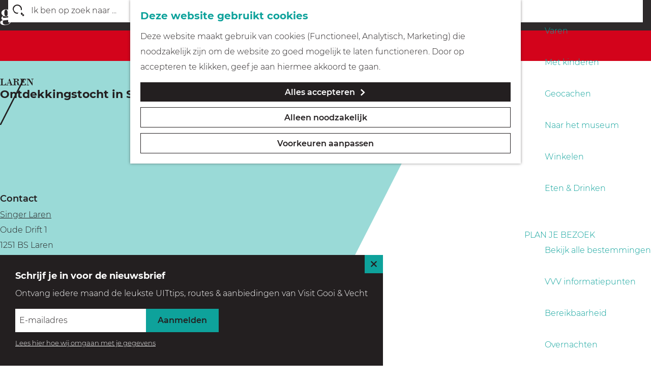

--- FILE ---
content_type: text/html; charset=UTF-8
request_url: https://www.visitgooivecht.nl/nl/uitagenda/881751954/ontdekkingstocht-in-singer-laren
body_size: 9356
content:
<!DOCTYPE html>

<html lang="nl">
<head>
    <meta charset="utf-8">
    <meta http-equiv="X-UA-Compatible" content="IE=edge">
    <meta name="viewport" content="width=device-width, initial-scale=1.0">
    <meta name="theme-color" content="#6ec7c3">
    <meta name="msvalidate.01" content="0165B6DFBFDC76DB95E5AD1E4C980388"/>

    <title>
        Ontdekkingstocht in Singer Laren | Visit Gooi &amp; Vecht
    </title>

                                            <script>
                window.dataLayer = window.dataLayer || [];
                function gtag(){dataLayer.push(arguments);}

                gtag('consent', 'default', {
                    'ad_personalization': 'denied',
                    'ad_storage': 'denied',
                    'ad_user_data': 'denied',
                    'analytics_storage': 'denied',
                    'functionality_storage': 'denied',
                    'personalization_storage': 'denied',
                    'security_storage': 'granted',
                    'wait_for_update': 500
                });
                gtag('set', 'ads_data_redaction', true);
            </script>
                                    <!-- Google Tag Manager -->
            <script>(function(w,d,s,l,i){w[l]=w[l]||[];w[l].push(
                    {'gtm.start': new Date().getTime(),event:'gtm.js'}
                );var f=d.getElementsByTagName(s)[0],
                    j=d.createElement(s),dl=l!='dataLayer'?'&l='+l:'';j.async=true;j.src=
                    'https://www.googletagmanager.com/gtm.js?id='+i+dl;f.parentNode.insertBefore(j,f);
                })(window,document,'script','dataLayer','GTM-W5H8LKV');
            </script>
            <!-- End Google Tag Manager -->
                                

                        <link rel="alternate" href="https://www.visitgooivecht.nl/nl/uitagenda/881751954/ontdekkingstocht-in-singer-laren" hreflang="nl"/>
            <link rel="alternate" href="https://www.visitgooivecht.nl/en/events/881751954/open-kinderatelier-in-singer-laren-14" hreflang="en"/>
        
            

    <link rel="canonical" href="https://www.visitgooivecht.nl/nl/uitagenda/881751954/ontdekkingstocht-in-singer-laren" />



        
                                <meta property="og:title" content="Ontdekkingstocht in Singer Laren" />
                                <meta property="og:description" content="" />
                                <meta property="og:url" content="https://www.visitgooivecht.nl/nl/uitagenda/881751954/ontdekkingstocht-in-singer-laren" />
                                <meta property="og:type" content="website" />
                                                <meta property="og:image" content="https://assets.plaece.nl/thumb/IIc2vwH9cGSrJvVn3c-odZk14U6OKTA1FecQaqnU-0E/resizing_type:fit/width:650/height:366/gravity:sm/aHR0cHM6Ly9hc3NldHMucGxhZWNlLm5sL29kcC1oaWx2ZXJzdW0vaW1hZ2UvZm90by1vbnRkZWtraW5nc3RvY2h0XzUyNjYzNTM3MS5qcGc.jpg" />
                        

                                <meta name="twitter:card" content="summary" />
                                <meta name="twitter:title" content="Ontdekkingstocht in Singer Laren" />
                                <meta name="twitter:description" content="" />
            






    
        <link rel="icon" type="image/svg+xml" href="/build/assets/favicon.a1074438873e0bc2619f.svg">
<link rel="alternate icon" href="/build/assets/favicon.f5595cba6fa60faa406b.ico">
<link rel="mask-icon" href="/build/assets/favicon.a1074438873e0bc2619f.svg" color="#0ea29b">


            <link rel="stylesheet" href="/build/main.edcac2e4f17add5ab211.css">
    <link rel="stylesheet" href="/build/main-print.39194c8445f60aebe77a.css" media="print">


        <script src="/build/runtime.0a90ee9622967a8829eb.bundle.js" defer></script>
<script src="/build/main.c53d40dd8fef5dd14869.bundle.js" defer></script>

<script>
  var odpClientApi = 'https\u003A\/\/www.visitgooivecht.nl\/_client\/nl\/odp\/api';
  var clientFavorites = 'https\u003A\/\/www.visitgooivecht.nl\/_client\/favorite';
</script>


        
    <script src="https://cdnjs.cloudflare.com/ajax/libs/jquery/2.2.4/jquery.min.js" integrity="sha512-DUC8yqWf7ez3JD1jszxCWSVB0DMP78eOyBpMa5aJki1bIRARykviOuImIczkxlj1KhVSyS16w2FSQetkD4UU2w==" crossorigin="anonymous" referrerpolicy="no-referrer"></script>
</head>

<body class="body--theme-default " data-ga-value=881751954                                                     data-has-no-pageparts="true"
                    data-instant-intensity="viewport" data-cookie-bundle-enabled="true">
                                                    <!-- Google Tag Manager (noscript) -->
            <noscript>
                <iframe src="https://www.googletagmanager.com/ns.html?id=GTM-W5H8LKV"
                    height="0" width="0" style="display:none;visibility:hidden"></iframe>
            </noscript>
            <!-- End Google Tag Manager (noscript) -->
                        

                
        <header class="main-header navigation-is-closed">
        <a href="#main" class="header__skiplink">Skipmain</a>
        <div class="container-fluid">
                                                    <a href="/nl" class="main-header__logo">
            <img src="/build/assets/general/logo.9fc2e8819c0dbbbb2a92.svg"
                    alt="Visit Gooi &amp; Vecht Logo"
                    class="main-header__logo__img">
            <span class="sr-only">Ga naar de homepage</span>
        </a>
    

                                <nav id="main-nav" class="main-header__nav main-nav" aria-label="Primair">
        <ul class="menu">
                                                                                                                                <li class="main-nav__parent-wrapper main-nav-parent__theme--default">
                <a href="/nl/uitagenda" class="main-nav__link main-nav__link-parent     main-nav__link--active is-open main-nav-parent-link__theme--default"
                                aria-current="page"
                >
                            <span class="main-nav__link-title button-content--reset">Uitagenda</span>
                                                                                                                                    </a>
                                </li>
                                                                                            <li class="main-nav__parent-wrapper main-nav__parent-wrapper--has-children" data-a11y="close">
                                                        <a href="/nl/ontdek-gooi-vecht" class="main-nav__link main-nav__link-parent main-nav__link--has-children      main-nav-parent-link__theme--default"
                aria-haspopup="true" aria-expanded="false"
                aria-controls="menu__children-2"                
                >
                            <span class="main-nav__link-title button-content--reset">Ontdek Gooi &amp; Vecht</span>
                                                                                                                                    </a>
                                                                                    <ul id="menu__children-2" class="menu__children">
                                                                    <li class="main-nav__child-wrapper main-nav-child__theme--default">
                <a href="/nl/ontdek-gooi-vecht/winter-in-gooi-vecht" class="main-nav__link main-nav__link-child       main-nav-child-link__theme--default"
                                
                >
                            <span class="main-nav__link-title button-content--reset">Winter in Gooi &amp; Vecht</span>
                                                                                                                                    </a>
                                </li>
                                                                        <li class="main-nav__child-wrapper main-nav-child__theme--default">
                <a href="/nl/ontdek-gooi-vecht/buitenleven-natuur" class="main-nav__link main-nav__link-child       main-nav-child-link__theme--default"
                                
                >
                            <span class="main-nav__link-title button-content--reset">Buitenleven &amp; Natuur</span>
                                                                                                                                    </a>
                                </li>
                                                                        <li class="main-nav__child-wrapper main-nav-child__theme--default">
                <a href="/nl/ontdek-gooi-vecht/cultuur-architectuur" class="main-nav__link main-nav__link-child       main-nav-child-link__theme--default"
                                
                >
                            <span class="main-nav__link-title button-content--reset">Cultuur &amp; Architectuur</span>
                                                                                                                                    </a>
                                </li>
                                                                        <li class="main-nav__child-wrapper main-nav-child__theme--default">
                <a href="/nl/ontdek-gooi-vecht/in-beeld-geluid" class="main-nav__link main-nav__link-child       main-nav-child-link__theme--default"
                                
                >
                            <span class="main-nav__link-title button-content--reset">In Beeld &amp; Geluid</span>
                                                                                                                                    </a>
                                </li>
                                                                        <li class="main-nav__child-wrapper main-nav-child__theme--default">
                <a href="/nl/ontdek-gooi-vecht/op-langs-het-water" class="main-nav__link main-nav__link-child       main-nav-child-link__theme--default"
                                
                >
                            <span class="main-nav__link-title button-content--reset">Op &amp; Langs het water</span>
                                                                                                                                    </a>
                                </li>
                                                                        <li class="main-nav__child-wrapper main-nav-child__theme--default">
                <a href="/nl/ontdek-gooi-vecht/forten-historie" class="main-nav__link main-nav__link-child       main-nav-child-link__theme--default"
                                
                >
                            <span class="main-nav__link-title button-content--reset">Forten &amp; Historie</span>
                                                                                                                                    </a>
                                </li>
                                                </ul>
                                            </li>
                                    <li class="main-nav__parent-wrapper main-nav__parent-wrapper--has-children" data-a11y="close">
                                                        <a href="/nl/zien-doen" class="main-nav__link main-nav__link-parent main-nav__link--has-children      main-nav-parent-link__theme--default"
                aria-haspopup="true" aria-expanded="false"
                aria-controls="menu__children-7"                
                >
                            <span class="main-nav__link-title button-content--reset">Zien &amp; Doen</span>
                                                                                                                                    </a>
                                                                                    <ul id="menu__children-7" class="menu__children">
                                                                    <li class="main-nav__child-wrapper main-nav-child__theme--default">
                <a href="/nl/zien-doen/blogs" class="main-nav__link main-nav__link-child       main-nav-child-link__theme--default"
                                
                >
                            <span class="main-nav__link-title button-content--reset">Blogs</span>
                                                                                                                                    </a>
                                </li>
                                                                        <li class="main-nav__child-wrapper main-nav-child__theme--default">
                <a href="/nl/zien-doen/top-10-highlights" class="main-nav__link main-nav__link-child       main-nav-child-link__theme--default"
                                
                >
                            <span class="main-nav__link-title button-content--reset">Top 10 highlights</span>
                                                                                                                                    </a>
                                </li>
                                                                        <li class="main-nav__child-wrapper main-nav-child__theme--default">
                <a href="/nl/zien-doen/routes-in-gooi-vecht" class="main-nav__link main-nav__link-child       main-nav-child-link__theme--default"
                                
                >
                            <span class="main-nav__link-title button-content--reset">Routes</span>
                                                                                                                                    </a>
                                </li>
                                                                        <li class="main-nav__child-wrapper main-nav-child__theme--default">
                <a href="/nl/zien-doen/fietsen" class="main-nav__link main-nav__link-child       main-nav-child-link__theme--default"
                                
                >
                            <span class="main-nav__link-title button-content--reset">Fietsen</span>
                                                                                                                                    </a>
                                </li>
                                                                        <li class="main-nav__child-wrapper main-nav-child__theme--default">
                <a href="/nl/zien-doen/wandelen" class="main-nav__link main-nav__link-child       main-nav-child-link__theme--default"
                                
                >
                            <span class="main-nav__link-title button-content--reset">Wandelen</span>
                                                                                                                                    </a>
                                </li>
                                                                        <li class="main-nav__child-wrapper main-nav-child__theme--default">
                <a href="/nl/zien-doen/varen" class="main-nav__link main-nav__link-child       main-nav-child-link__theme--default"
                                
                >
                            <span class="main-nav__link-title button-content--reset">Varen</span>
                                                                                                                                    </a>
                                </li>
                                                                        <li class="main-nav__child-wrapper main-nav-child__theme--default">
                <a href="/nl/zien-doen/kids" class="main-nav__link main-nav__link-child       main-nav-child-link__theme--default"
                                
                >
                            <span class="main-nav__link-title button-content--reset">Met kinderen</span>
                                                                                                                                    </a>
                                </li>
                                                                        <li class="main-nav__child-wrapper main-nav-child__theme--default">
                <a href="/nl/zien-doen/geocachen" class="main-nav__link main-nav__link-child       main-nav-child-link__theme--default"
                                
                >
                            <span class="main-nav__link-title button-content--reset">Geocachen</span>
                                                                                                                                    </a>
                                </li>
                                                                        <li class="main-nav__child-wrapper main-nav-child__theme--default">
                <a href="/nl/zien-doen/naar-het-museum" class="main-nav__link main-nav__link-child       main-nav-child-link__theme--default"
                                
                >
                            <span class="main-nav__link-title button-content--reset">Naar het museum</span>
                                                                                                                                    </a>
                                </li>
                                                                        <li class="main-nav__child-wrapper main-nav-child__theme--default">
                <a href="/nl/zien-doen/winkelen" class="main-nav__link main-nav__link-child       main-nav-child-link__theme--default"
                                
                >
                            <span class="main-nav__link-title button-content--reset">Winkelen</span>
                                                                                                                                    </a>
                                </li>
                                                                        <li class="main-nav__child-wrapper main-nav-child__theme--default">
                <a href="/nl/zien-doen/eten-drinken" class="main-nav__link main-nav__link-child       main-nav-child-link__theme--default"
                                
                >
                            <span class="main-nav__link-title button-content--reset">Eten &amp; Drinken</span>
                                                                                                                                    </a>
                                </li>
                                                </ul>
                                            </li>
                                    <li class="main-nav__parent-wrapper main-nav__parent-wrapper--has-children" data-a11y="close">
                                                        <a href="/nl/praktische-info" class="main-nav__link main-nav__link-parent main-nav__link--has-children      main-nav-parent-link__theme--default"
                aria-haspopup="true" aria-expanded="false"
                aria-controls="menu__children-16"                
                >
                            <span class="main-nav__link-title button-content--reset">Plan je bezoek</span>
                                                                                                                                    </a>
                                                                                    <ul id="menu__children-16" class="menu__children">
                                                                    <li class="main-nav__child-wrapper main-nav-child__theme--default">
                <a href="/nl/praktische-info/alle-bestemmingen" class="main-nav__link main-nav__link-child       main-nav-child-link__theme--default"
                                
                >
                            <span class="main-nav__link-title button-content--reset">Bekijk alle bestemmingen</span>
                                                                                                                                    </a>
                                </li>
                                                                        <li class="main-nav__child-wrapper main-nav-child__theme--default">
                <a href="/nl/praktische-info/vvv" class="main-nav__link main-nav__link-child       main-nav-child-link__theme--default"
                                
                >
                            <span class="main-nav__link-title button-content--reset">VVV informatiepunten</span>
                                                                                                                                    </a>
                                </li>
                                                                        <li class="main-nav__child-wrapper main-nav-child__theme--default">
                <a href="/nl/praktische-info/bereikbaarheid" class="main-nav__link main-nav__link-child       main-nav-child-link__theme--default"
                                
                >
                            <span class="main-nav__link-title button-content--reset">Bereikbaarheid</span>
                                                                                                                                    </a>
                                </li>
                                                                        <li class="main-nav__child-wrapper main-nav-child__theme--default">
                <a href="/nl/praktische-info/overnachten" class="main-nav__link main-nav__link-child       main-nav-child-link__theme--default"
                                
                >
                            <span class="main-nav__link-title button-content--reset">Overnachten</span>
                                                                                                                                    </a>
                                </li>
                                                </ul>
                                            </li>
                                                                        <li class="main-nav__parent-wrapper main-nav-parent__theme--default">
                <a href="/nl/webshop" class="main-nav__link main-nav__link-parent       main-nav-parent-link__theme--default"
                                
                >
                            <span class="main-nav__link-title button-content--reset">Webshop</span>
                                                                                                                                    </a>
                                </li>
                                                                                                                                <li class="main-nav__parent-wrapper main-nav-parent__theme--default">
                <a href="/nl/collectie-portal" class="main-nav__link main-nav__link-parent       main-nav-parent-link__theme--default"
                                
                >
                            <span class="main-nav__link-title button-content--reset">Collectieportal</span>
                                                                                                                                    </a>
                                </li>
                                                                                                
        </ul>

                        <form method="get" action="/nl/zoeken" class="main-header__search">
                        <input type="search" name="query" aria-label="Zoeken"
                    placeholder="Ik ben op zoek naar ..." class="main-header__search-input"
                    value="">
            <button type="submit" class="main-header__search-btn">
                <span class="main-header__search-icon icon-font icon-fill-magnifyglass" aria-hidden="true"></span>
                <span class="sr-only">Zoeken</span>
            </button>
        </form>
    
    </nav>
    <div class="main-nav__overlay"></div>


                            <ul class="handles">
                                        
                                        
                                                                <li class="handles__item handles__item--search">
                    <a href="/nl/zoeken" class="handles__link " >
                        <span class="handles__icon icon-font icon-fill-magnifyglass" aria-hidden="true"></span>
                        <span class="handles__name">Zoeken</span>
                    </a>
                </li>
                    
                                <li class="handles__item handles__item--navigation">
                <button class="handles__link handles__link--menu" aria-haspopup="dialog" aria-controls="main-nav"
                        aria-expanded="false">
                    <span class="handles__icon icon-font icon-fill-menu" title="Menu"
                            aria-hidden="true"></span>
                    <span class="handles__name">Menu</span>
                </button>
            </li>
            </ul>


                                                <nav class="language-nav" data-a11y="close" aria-labelledby="language-nav-switcher" translate="no">
                            <span id="language-nav-switcher" class="sr-only">
                    Selecteer taal
                    <span class="sr-only" aria-current="true">Huidige taal: Nederlands</span>
                </span>
                                        <button class="language-nav__item language-nav__item--nl language-nav__active-lang"
                        aria-expanded="false" aria-controls="language-nav__items" aria-haspopup="true"
                        aria-labelledby="language-nav-switcher">
                    <span class="language-nav__text" aria-hidden="true">nl</span>
                </button>
                <span class="language-nav__item language-nav__item--nl language-nav__active-lang" aria-labelledby="language-nav-switcher">
                    <span class="language-nav__text" aria-hidden="true">nl</span>
                </span>
                                        <div id="language-nav__items" class="language-nav__items">
                                                                                                        <a href="https://www.visitgooivecht.nl/en/events/881751954/open-kinderatelier-in-singer-laren-14"
                                   class="language-nav__item language-nav__item--en language-nav__link"
                                   lang="en" hreflang="en">
                                                                            <span class="language-nav__text" aria-hidden="true">en</span>
                                                                                                                <span class="sr-only">Go to the English page</span>
                                                                    </a>
                                                                                        </div>
                    </nav>
    
        </div>
    </header>

    
        <main id="main">
        
                
            

    <div class="odp-detail-container odp-detail-container--stretch-full odp-detail-container--stretch-full--event">
        
                        <script>
          window.dataLayer = window.dataLayer || [];
          window.dataLayer.push({"categories":["workshop-2","varia"],"city":"Laren"});
        </script>
    

        
                
    <div class="item-details general-content ">
                

                        <div class="item-details__notification item-details__notification-ended">
            Sorry, deze activiteit is afgelopen
        </div>
    


        <div class="item-details__item-details-body item-details__event-details-body container-fluid">

                    

            <div class="item-details__header  item-details__header--has-files ">
                <div class="item-details__contact-info">
                        <h1 class="item__title">Ontdekkingstocht in Singer Laren</h1>


                    <p class="item-details__location-name">
                        Laren
                    </p>

                            

                                                <div class="odp-contact-information--container item-details__block">
                            <span class="anchor" id="item-details__contact-information"></span>
                                        <div class="odp-contact-information">
                                            <h2 class="odp-contact-information__header">Contact</h2>
                                                                                            <div class="odp-contact-information__column">
                                        <address class="odp-contact-information__address">
                                                                                <a                             href="/nl/locaties/2746840761/singer-laren-1"
                                                class="odp-contact-information__address__link"
                    >                            Singer Laren
                            <span class="print-content-container" data-print-link="/nl/locaties/2746840761/singer-laren-1"></span>
                        </a>                    <br/>
                                                                                                                                
                
                                                        Oude Drift 1<br/>
                                                        1251 BS Laren
                                    
    </address>

                                            <a                             href="https://www.google.com/maps/dir/?api=1&amp;destination=52.259422%2C5.221568"
                                                class="odp-contact-information__route__link"
                                                data-ga-category="item-generic"
                                                data-ga-action="generic-route"
                                                target="_blank"
                    >                Plan je route
                <span class="sr-only">naar Ontdekkingstocht in Singer Laren</span>
                <br/>
            </a>                        
    
                            </div>
                                                                                        <div class="odp-contact-information__column">
                                <ul class="list--reset odp-contact-information__contact-options">
                                                                            <li class="list-item--reset contact-options__option contact-options__option--route">
            <a                             href="https://www.google.com/maps/dir/?api=1&amp;destination=52.259422%2C5.221568"
                                                class="contact-options__link"
                                                data-ga-category="item-generic"
                                                data-ga-action="generic-route"
                    >                    <span class="contact-information__icon contact-options__icon icon-font icon-fill-gps"
                          aria-hidden="true"></span>
                                            <span class="contact-options__short-label">Route</span>
                        <span class="contact-options__long-label">Plan je route</span>
                                                                <span class="sr-only">naar Ontdekkingstocht in Singer Laren</span>
                                    </a>        </li>
    
                                                                                                                                                                                            <li class="list-item--reset contact-options__option contact-options__option--url">
            <a                             href="http://singerlaren.nl"
                                                class="contact-options__link"
                                                data-ga-category="item-generic"
                                                data-ga-action="generic-url-external"
                    >                    <span class="contact-information__icon contact-options__icon icon-font icon-fill-monitor"
                          aria-hidden="true"></span>
                                            <span class="contact-options__short-label">Website</span>
                        <span class="contact-options__long-label">Bezoek de website</span>
                                                                <span class="sr-only">van Ontdekkingstocht in Singer Laren</span>
                                    </a>        </li>
    
                        </ul>

                                                    
                        </div>
                                                                                                                                                                <p class="odp-contact-information__cta-wrapper">
                                        <a                             href="https://www.singerlaren.nl/nl/agenda?start=&amp;end=&amp;genres%5B%5D=15#anchorFilters"
                                                data-ga-category="item-generic"
                                                data-ga-action="generic-website"
                                                class="odp-contact-information__cta-button"
                                        >                                                    Boek je museumtickets
                                            </a>                                        </p>
                        
                                    
                                    </div>
                    </div>
    
                </div>
                <div class="item-details__header-image">
                                                        <div class="item__full-width-header item-header--has-files event-header-has-files   ">
                    <span class="anchor" id="item-details__media"></span>
                                                                                                                                                                                                                                                                <picture class="img__wrapper img--theme-default item-detail__event-header item-detail__header "
                    data-copyright="&copy; Singer Laren">
                                                                                                                                                                        <source type="image/webp"
                                        srcset="https://assets.plaece.nl/thumb/SXKDUYFKFCjWPsoNciY4dT2eLzdEhb8JUjickevS6FY/resizing_type:fit/width:960/height:0/gravity:sm/enlarge:0/aHR0cHM6Ly9hc3NldHMucGxhZWNlLm5sL29kcC1oaWx2ZXJzdW0vaW1hZ2UvZm90by1vbnRkZWtraW5nc3RvY2h0XzUyNjYzNTM3MS5qcGc.webp" media="(max-width: 500px)">
                                                                            <source srcset="https://assets.plaece.nl/thumb/NW_-rBNASzFqBEfynvQ12TBumefgfKOByB6KMFwt6PI/resizing_type:fit/width:960/height:0/gravity:sm/enlarge:0/aHR0cHM6Ly9hc3NldHMucGxhZWNlLm5sL29kcC1oaWx2ZXJzdW0vaW1hZ2UvZm90by1vbnRkZWtraW5nc3RvY2h0XzUyNjYzNTM3MS5qcGc.jpg" media="(max-width: 500px)">
                                                                                                                                                        <source type="image/webp"
                                        srcset="https://assets.plaece.nl/thumb/GAwp9yVBY2mOqFyzLe1HKaNAXhXpBnnSpMkB8x6zQZg/resizing_type:fit/width:1280/height:0/gravity:sm/enlarge:0/aHR0cHM6Ly9hc3NldHMucGxhZWNlLm5sL29kcC1oaWx2ZXJzdW0vaW1hZ2UvZm90by1vbnRkZWtraW5nc3RvY2h0XzUyNjYzNTM3MS5qcGc.webp" media="(max-width: 1079px)">
                                                                            <source srcset="https://assets.plaece.nl/thumb/j5DIvlLWvOGc9K-dDZLBPHsnfNcmTyZF-xGX184cE6w/resizing_type:fit/width:1280/height:0/gravity:sm/enlarge:0/aHR0cHM6Ly9hc3NldHMucGxhZWNlLm5sL29kcC1oaWx2ZXJzdW0vaW1hZ2UvZm90by1vbnRkZWtraW5nc3RvY2h0XzUyNjYzNTM3MS5qcGc.jpg" media="(max-width: 1079px)">
                                                                                                                                                        <source type="image/webp"
                                        srcset="https://assets.plaece.nl/thumb/x2i6QtaLvSS8kfKZIuQ764yVscl6gTBdR09e8PbVnzw/resizing_type:fit/width:1580/height:0/gravity:sm/enlarge:0/aHR0cHM6Ly9hc3NldHMucGxhZWNlLm5sL29kcC1oaWx2ZXJzdW0vaW1hZ2UvZm90by1vbnRkZWtraW5nc3RvY2h0XzUyNjYzNTM3MS5qcGc.webp" media="(max-width: 1650px)">
                                                                            <source srcset="https://assets.plaece.nl/thumb/Xcfta-gz_9U2eeaUb4orJS-VSusIR1HLZmXZ4llLaws/resizing_type:fit/width:1580/height:0/gravity:sm/enlarge:0/aHR0cHM6Ly9hc3NldHMucGxhZWNlLm5sL29kcC1oaWx2ZXJzdW0vaW1hZ2UvZm90by1vbnRkZWtraW5nc3RvY2h0XzUyNjYzNTM3MS5qcGc.jpg" media="(max-width: 1650px)">
                                                                                                                                                        <source type="image/webp"
                                        srcset="https://assets.plaece.nl/thumb/gwkR1YN38C2MV5hCgbg-XsukoTuAX2fYiHj4Hx0FSkg/resizing_type:fit/width:1900/height:0/gravity:sm/enlarge:0/aHR0cHM6Ly9hc3NldHMucGxhZWNlLm5sL29kcC1oaWx2ZXJzdW0vaW1hZ2UvZm90by1vbnRkZWtraW5nc3RvY2h0XzUyNjYzNTM3MS5qcGc.webp">
                                                                            <source srcset="https://assets.plaece.nl/thumb/DQWIjKWJ__ITjLgzH2FJEAFm0qsPD8a3R7vRwtgB5yY/resizing_type:fit/width:1900/height:0/gravity:sm/enlarge:0/aHR0cHM6Ly9hc3NldHMucGxhZWNlLm5sL29kcC1oaWx2ZXJzdW0vaW1hZ2UvZm90by1vbnRkZWtraW5nc3RvY2h0XzUyNjYzNTM3MS5qcGc.jpg">
                                                    <img src="https://assets.plaece.nl/thumb/NW_-rBNASzFqBEfynvQ12TBumefgfKOByB6KMFwt6PI/resizing_type:fit/width:960/height:0/gravity:sm/enlarge:0/aHR0cHM6Ly9hc3NldHMucGxhZWNlLm5sL29kcC1oaWx2ZXJzdW0vaW1hZ2UvZm90by1vbnRkZWtraW5nc3RvY2h0XzUyNjYzNTM3MS5qcGc.jpg"
                        class="img__main "
                        alt="Kinderen op ontdekkingstocht in het museum" 
                        >
            </picture>
                                                            </div>

                </div>
            </div>

            <div class="item-details__body">
                <div class="item-details__body-left">
                                                            <div class="item-details__long-description-wrapper item-details__block" data-class-toggle-container="item-details__long-description-wrapper--show-more" >
                <span class="anchor" id="item-details__description"></span>

            <div class="item-details__long-description" data-class-toggle-target="item-details__long-description-wrapper--show-more">
                                    <div id="item-short-description" class="item-details__long-description__short">
                        <p>Ontdek het museum en de beeldentuin van Singer Laren met een gratis ontdekkingstocht. <br><br>Bij iedere tentoonstelling in Singer Laren worden mooie ontdekkingstochten voor kinderen ontwikkeld. Deze kijk- en doebladen staan vol leuke kijkvragen en tekenopdrachten. Ontdekkingstochten helpen bij het samen kijken naar kunst. Er zijn twee versies: voor kinderen vanaf ca. 4 jaar en voor kinderen vanaf ca. 7 jaar. <br><br>Een ontdekkingstocht is gratis en &hellip;</p>
                    </div>
                            </div>
                                                <button class="truncation-text__read-more-button truncation-text__read-more button--reset button--link" aria-controls="item-short-description item-long-description" aria-expanded="false"
                            data-class-toggle-source="item-details__long-description-wrapper--show-more">Lees verder
                        <span class="button-content--reset icon-font icon-fill-chevron-down" aria-hidden="true"></span>
                    </button>
                    <div id="item-long-description" class="item-details__long-description__full"><p>Ontdek het museum en de beeldentuin van Singer Laren met een gratis ontdekkingstocht. <br><br>Bij iedere tentoonstelling in Singer Laren worden mooie ontdekkingstochten voor kinderen ontwikkeld. Deze kijk- en doebladen staan vol leuke kijkvragen en tekenopdrachten. Ontdekkingstochten helpen bij het samen kijken naar kunst. Er zijn twee versies: voor kinderen vanaf ca. 4 jaar en voor kinderen vanaf ca. 7 jaar. <br><br>Een ontdekkingstocht is gratis en hoort bij een museumbezoek. Vraag ernaar bij de kassa van het museum. Boek vooraf je museumtickets met een starttijd. Dit geldt ook voor bezoekers met een Museumkaart. Gratis kinderkaartjes moeten ook online geboekt worden.<br><br><strong>Ontdek de beeldentuin met een kijk- &amp; doeblad<br></strong>Ook in de beeldentuin kan je met een gratis ontdekkingstocht op pad. Hiermee ontdek je onze beeldentuin, ontworpen door de wereldberoemde tuinarchitect Piet Oudolf. Wat bedoelt Piet met zijn uitspraak ‘Bruin is ook een kleur?’ Bekijk de kunstwerken, ontdek welke insecten de tuin ook fijn vinden en ontwerp een plant die jij in onze tuin vindt passen.</p></div>
                    <button class="truncation-text__read-more-button truncation-text__read-less button--reset button--link" aria-controls="item-short-description item-long-description" aria-expanded="true"
                            data-class-toggle-source="item-details__long-description-wrapper--show-more">Lees minder<span class="button-content--reset icon-font icon-fill-chevron-up" aria-hidden="true"></span></button>
                                    </div>
    


                                                    <div class="item-details__openingtimes-wrapper item-details__block" data-openingtimes-wrapper>
                    <span id="item-details__openingtimes" class="anchor"></span>

                                    <h2 class="item-details__heading item-details__heading-when">Wanneer</h2>
                                                    <ul class="calendar-container">
                                                        <li class="calendar-rule">
                <span class="calendar-item calendar__date">
            Elke dinsdag, woensdag, donderdag, vrijdag, zaterdag en zondag
        </span>
                    <span class="calendar-item calendar__time">11.00 - 17.00 uur</span>
                    </li>

                                                                                                                <li class="calendar-rule calendar-description">Het museum is op alle feestdagen geopend, behalve op Nieuwjaarsdag, Koningsdag en eerste Kerstdag.</li>
                        </ul>
                
            </div>
            

                            

                                

                            

                        <div  data-controller="live" data-live-name-value="RelatedItems" data-live-url-value="/nl/_components/RelatedItems" id="live-2624688661-0" data-live-props-value="{&quot;tabs&quot;:[],&quot;item&quot;:&quot;{\&quot;id\&quot;:7672,\&quot;locale\&quot;:\&quot;nl\&quot;,\&quot;tags\&quot;:[],\&quot;markers\&quot;:[\&quot;kids\&quot;,\&quot;kerstvakantie\&quot;,\&quot;voorjaarsvakantie\&quot;,\&quot;meivakantie\&quot;,\&quot;zomervakantie\&quot;,\&quot;herfstvakantie\&quot;],\&quot;categories\&quot;:[{\&quot;id\&quot;:20207},{\&quot;id\&quot;:20210}],\&quot;features\&quot;:{},\&quot;coordinate\&quot;:{\&quot;latitude\&quot;:52.259422,\&quot;longitude\&quot;:5.221568},\&quot;location\&quot;:{\&quot;id\&quot;:2304},\&quot;type\&quot;:\&quot;event\&quot;}&quot;,&quot;activeConfig&quot;:null,&quot;onlyDisplayTypes&quot;:[],&quot;@attributes&quot;:{&quot;id&quot;:&quot;live-2624688661-0&quot;},&quot;@checksum&quot;:&quot;lYxfb8bMH1QRp3WkybhP2FcCwvT5ZC\/U8tNjmdiXvBs=&quot;}"
            data-action="live:appear->live#$render" loading="lazy"
    >
                                                </div>


                </div>
                <div class="item-details__body-right">

                                                            

                        

                                                             <section class="item-map-wrapper item-map item__othermedia-wrapper" aria-label="Kaart">
                            <span class="anchor" id="item-details__map"></span>
                                                            <h2 class="item-details__heading item-details__heading-map">Locatie</h2>
                                                        <script src="https://itemwidgetmap.plaece.nl/map.js?apiUrl=https://hilversum.plaece.nl/api/1.3"></script>
                <div id="item-map" class="item__map "></div>
                                                                                                            <script>
                                                                                                                            var ODPitemMap = new ODP.map('item-map', {"startZoom":14,"minZoom":2,"maxZoom":18,"center":[52.259422,5.221568],"attribution":"Powered by Esri | Esri, HERE, Garmin, USGS, Intermap, INCREMENT P, NRCAN, Esri Japan, METI, Esri China (Hong Kong), NOSTRA, \u00a9 OpenStreetMap contributors, and the GIS User Community","fullscreenControl":true,"tilesUrl":"https:\/\/server.arcgisonline.com\/ArcGIS\/rest\/services\/World_Street_Map\/MapServer\/tile\/{z}\/{y}\/{x}","locateControl":[]});
                                            </script>
                    <template data-odp-map="ODPitemMap" data-lat="52.259422" data-long="5.221568" data-marker='{&quot;icon&quot;:null,&quot;iconColor&quot;:&quot;white&quot;,&quot;markerColor&quot;:&quot;black&quot;,&quot;resolveIcon&quot;:true,&quot;resolveColor&quot;:true,&quot;text&quot;:&quot;&lt;span class=\&quot;sr-only\&quot;&gt;Ontdekkingstocht in Singer Laren&lt;\/span&gt;&quot;}'></template>
                                    </section>
            

                                            
                </div>
            </div>
                                    <div class="social-share">
                                                <h3 class="social__share-title">Deel deze pagina</h3>
                                        <div class="social social__share">
                                                                                                                                            <a href="https://www.facebook.com/sharer.php?u=https://www.visitgooivecht.nl/nl/uitagenda/881751954/ontdekkingstocht-in-singer-laren&amp;title=Ontdekkingstocht+in+Singer+Laren" onclick="window.open(this.href, 'socialSharePopup',
'width=500,height=500,toolbar=1,resizable=1'); return false;" class="social__link"
                                    data-social="facebook"
                                    data-ga-category="share"
                                    data-ga-label="https%3A%2F%2Fwww.visitgooivecht.nl%2Fnl%2Fuitagenda%2F881751954%2Fontdekkingstocht-in-singer-laren"
                                    data-ga-action="facebook">
                                                                    <span class="social__icon icon-font icon-fill-facebook"
                                            aria-hidden="true"></span>
                                                                                                    <span class="social__name">Deel deze pagina op Facebook</span>
                                                            </a>
                                                                                                                                                        <a href="https://twitter.com/share?text=Ontdekkingstocht+in+Singer+Laren&amp;url=https://www.visitgooivecht.nl/nl/uitagenda/881751954/ontdekkingstocht-in-singer-laren" onclick="window.open(this.href, 'socialSharePopup',
'width=500,height=500,toolbar=1,resizable=1'); return false;" class="social__link"
                                    data-social="x"
                                    data-ga-category="share"
                                    data-ga-label="https%3A%2F%2Fwww.visitgooivecht.nl%2Fnl%2Fuitagenda%2F881751954%2Fontdekkingstocht-in-singer-laren"
                                    data-ga-action="x">
                                                                    <span class="social__icon icon-font icon-fill-x"
                                            aria-hidden="true"></span>
                                                                                                    <span class="social__name">Deel deze pagina op X</span>
                                                            </a>
                                                                                                                            </div>
        </div>
    
    

                <p class="back_link-wrapper">
        <a class="btn btn-back" href="javascript:history.back();">
            <span class="btn-back__icon icon-font icon-fill-chevron-left" aria-hidden="true"></span>
            Terug
        </a>
    </p>

        </div>
    </div>

                    </div>


                                </main>

                
<footer class="footer">
        <section class="main-footer">
        <div class="footer__column footer__column--social">

                            <h5 class="footer__title">Blijf op de hoogte</h5>

                <form action="https://vvvgooivecht.us5.list-manage.com/subscribe/post?u=f9db734431013396e10b8ccf9&amp;id=9b25596aea" method="post" id="mc-embedded-subscribe-form" name="mc-embedded-subscribe-form" class="newsletter__form" target="_blank">
                    <label for="mce-EMAIL" class="newsletter__label">Meld je aan voor onze nieuwsbrief</label>
                    <input type="email" value="" name="EMAIL" class="newsletter__input" id="mce-EMAIL" placeholder="E-mailadres" pattern="[a-zA-Z0-9._%+-]+@[a-zA-Z0-9.-]+\.[a-zA-Z]{2,}$" required>
                    <div class="response" id="mce-error-response" style="display:none"></div>
                    <div class="response" id="mce-success-response" style="display:none"></div>
                    <div style="position: absolute; left: -5000px;" aria-hidden="true"><input type="text" name="b_f9db734431013396e10b8ccf9_9b25596aea" tabindex="-1" value=""></div>
                    <button type="submit" value="Aanmelden" name="subscribe" id="mc-embedded-subscribe" class="newsletter__submit btn--secondary">Aanmelden</button>
                </form>
            
                        <h5 class="footer__title">Volg ons op</h5>
                        
                                    <div class="social">
                                                                                                                                                        <a class="social__link" href="https://www.instagram.com/visitgooivecht"
                                                                                data-social="instagram"
                                        data-ga-category="social-media"
                                        data-ga-action="social-instagram">
                                                                            <span class="social__icon icon-font icon-fill-instagram"
                                                aria-hidden="true"></span>
                                                                                                                <span class="social__name">Instagram Visit Gooi &amp; Vecht</span>
                                                                    </a>
                                                                                                                                                                                                            <a class="social__link" href="https://www.facebook.com/visitgooivecht"
                                                                                data-social="facebook"
                                        data-ga-category="social-media"
                                        data-ga-action="social-facebook">
                                                                            <span class="social__icon icon-font icon-fill-facebook"
                                                aria-hidden="true"></span>
                                                                                                                <span class="social__name">Facebook Visit Gooi &amp; Vecht</span>
                                                                    </a>
                                                                                                                                                                                                            <a class="social__link" href="https://www.youtube.com/channel/UCAFCC1M2bwtSglkdpW_dc1Q/videos?disable_polymer=1"
                                                                                data-social="youtube"
                                        data-ga-category="social-media"
                                        data-ga-action="social-youtube">
                                                                            <span class="social__icon icon-font icon-fill-youtube"
                                                aria-hidden="true"></span>
                                                                                                                <span class="social__name">YouTube Visit Gooi &amp; Vecht</span>
                                                                    </a>
                                                                                                                                                                                                            <a class="social__link" href="https://nl.linkedin.com/company/toerisme-gooi-en-vecht"
                                                                                data-social="linkedin"
                                        data-ga-category="social-media"
                                        data-ga-action="social-linkedin">
                                                                            <span class="social__icon icon-font icon-fill-linkedin"
                                                aria-hidden="true"></span>
                                                                                                                <span class="social__name">LinkedIn Visit Gooi &amp; Vecht</span>
                                                                    </a>
                                                                                        </div>
                        

        </div>
        <div class="footer__column footer__column--info">
            <h5 class="footer__maintitle">Gooi &amp; Vecht</h5>
            <h5 class="footer__subtitle">Streek voor levensgenieters</h5>
            <p>Geniet in een prachtige, historische en groene setting</p>
        </div>
    </section>

        <section class="sub-footer container-fluid">
        &copy; 2026 Visit Gooi &amp; Vecht

                 |   <a href="/nl/event-aanmelden"                     class="disclaimer__link">Event aanmelden</a>
                 |   <a href="/nl/contact"                     class="disclaimer__link">Contact</a>
                 |   <a href="/nl/partnerschap"                     class="disclaimer__link">Partners</a>
                 |   <a href="/nl/colofon"                     class="disclaimer__link">Colofon</a>
                 |   <a href="/nl/privacyverklaring"                     class="disclaimer__link">Privacyverklaring</a>
                 |   <a href="/nl/disclaimer"                     class="disclaimer__link">Disclaimer</a>
                 |   <a href="/nl/cookies"                     class="disclaimer__link">Cookies</a>
                 |   <a href="/nl/toegankelijkheid"                     class="disclaimer__link">Toegankelijkheid</a>
        
                                                                        -
                            <button data-modal-ajax="/nl/cookie-voorkeuren" aria-haspopup="dialog"
                        class="disclaimer__link button--reset button--link">Cookie voorkeuren</button>
                        
            

        <img src="/build/assets/general/vvv.9c2264b429e03a5202e7.png" alt="VVV Nederland logo" class="footer__vvv" loading="lazy">
    </section>
</footer>

    
        <div id="modal-spinner" class="modal-spinner spinner" style="display: none;"></div>

<dialog id="modal" class="modal">
    <button type="reset" class="modal-close" data-modal-close>
        <span class="button-content--reset icon-font icon-fill-close-large" title="Sluit" aria-hidden="true"></span>
        <span class="sr-only">Sluit</span>
    </button>
    <button type="reset" class="modal-close-underlay" aria-hidden="true" tabindex="-1" data-modal-close></button>
    <div id="modal-container" class="modal-container">

    </div>
</dialog>


        <!-- Begin Mailchimp Signup Form -->
<dialog class="newsletter-popup">
    <div id="mc_embed_signup">
        <button class="close-newsletter icon-font icon-fill-close-small btn-reset">
            <span class="sr-only">Sluit</span>
        </button>
        <h4 class="newsletter__title">Schrijf je in voor de nieuwsbrief</h4>
        <label for="email" class="newsletter__text">Ontvang iedere maand de leukste UITtips, routes &amp; aanbiedingen van Visit Gooi &amp; Vecht</label>
        <form action="https://visitgooivecht.us5.list-manage.com/subscribe/post?u=f9db734431013396e10b8ccf9&amp;id=9b25596aea"
                method="post" id="mc-embedded-subscribe-form" name="mc-embedded-subscribe-form" class="newsletter__form"
                target="_blank" novalidate>
            <input type="email" value="" name="EMAIL" class="newsletter__input" id="email" #}
                    placeholder="E-mailadres">
            <div hidden="true"><input type="hidden" name="tags" value="4014739"></div>
            <div id="mce-responses" class="clear">
                <div class="response" id="mce-error-response" style="display:none"></div>
                <div class="response" id="mce-success-response" style="display:none"></div>
            </div>
            <!-- real people should not fill this in and expect good things - do not remove this or risk form bot signups-->
            <div style="position: absolute; left: -5000px;" aria-hidden="true"><input type="text"
                        name="b_f9db734431013396e10b8ccf9_9b25596aea" tabindex="-1" value=""></div>
            <button type="submit" value="Aanmelden" name="subscribe"
                    id="mc-embedded-subscribe"
                    class="newsletter__submit btn--secondary">Aanmelden
            </button>
        </form>
        <a href="https://www.visitgooivecht.nl/nl/privacyverklaring"
                class="newsletter__privacy-link">Lees hier hoe wij omgaan met je gegevens</a>
    </div>
</dialog>
<!--End mc_embed_signup-->


                
                                        <dialog class="cookie-message__wrapper cookie-message__wrapper--full"
                    data-cookie-bar data-cookie-version="5" data-a11y="focusarray">
                <div class="cookie-message__scroll-container">
                                                                                                                    <h3 class="cookie-message__title">Deze website gebruikt cookies</h3>
                                                                                        <p class="cookie-message__text">
                                                        Deze website maakt gebruik van cookies (Functioneel, Analytisch, Marketing) die noodzakelijk zijn om de website zo goed mogelijk te laten functioneren. Door op accepteren te klikken, geef je aan hiermee akkoord te gaan.
                        </p>
                                    </div>
                                    <div class="cookie-message__button-wrapper">
                        <button class="btn cookie-message__button--accept-all" type="button"
                                data-ga-category="cookie"
                                data-ga-non-interaction
                                data-cookie-accept-all="functional,analytical,marketing"
                                data-cookie-consent-types="functionality_storage,analytics_storage,ad_personalization,ad_storage,ad_user_data,personalization_storage">
                            Alles accepteren
                        </button>
                        <button class="btn--outline cookie-message__button--accept-necessary"
                                type="button"
                                data-ga-category="cookie"
                                data-ga-non-interaction
                                data-cookie-accept-all="functional"
                                data-cookie-consent-types="functionality_storage">
                            Alleen noodzakelijk
                        </button>
                                                                            <button class="btn--outline cookie-message__button--accept-manual"
                                    data-modal-ajax="https://www.visitgooivecht.nl/nl/cookie-voorkeuren"
                                    aria-haspopup="dialog"
                                    data-ga-category="cookie"
                                    data-ga-non-interaction>
                                Voorkeuren aanpassen</button>
                                            </div>
                                            </dialog>
            
    </body>
</html>


--- FILE ---
content_type: application/javascript; charset=utf-8
request_url: https://www.visitgooivecht.nl/build/runtime.0a90ee9622967a8829eb.bundle.js
body_size: 2680
content:
(()=>{"use strict";var e,a,t,r,d,f={},b={};function c(e){var a=b[e];if(void 0!==a)return a.exports;var t=b[e]={exports:{}};return f[e].call(t.exports,t,t.exports,c),t.exports}c.m=f,e=[],c.O=(a,t,r,d)=>{if(!t){var f=1/0;for(i=0;i<e.length;i++){t=e[i][0],r=e[i][1],d=e[i][2];for(var b=!0,n=0;n<t.length;n++)(!1&d||f>=d)&&Object.keys(c.O).every((e=>c.O[e](t[n])))?t.splice(n--,1):(b=!1,d<f&&(f=d));if(b){e.splice(i--,1);var o=r();void 0!==o&&(a=o)}}return a}d=d||0;for(var i=e.length;i>0&&e[i-1][2]>d;i--)e[i]=e[i-1];e[i]=[t,r,d]},c.n=e=>{var a=e&&e.__esModule?()=>e.default:()=>e;return c.d(a,{a}),a},t=Object.getPrototypeOf?e=>Object.getPrototypeOf(e):e=>e.__proto__,c.t=function(e,r){if(1&r&&(e=this(e)),8&r)return e;if("object"==typeof e&&e){if(4&r&&e.__esModule)return e;if(16&r&&"function"==typeof e.then)return e}var d=Object.create(null);c.r(d);var f={};a=a||[null,t({}),t([]),t(t)];for(var b=2&r&&e;"object"==typeof b&&!~a.indexOf(b);b=t(b))Object.getOwnPropertyNames(b).forEach((a=>f[a]=()=>e[a]));return f.default=()=>e,c.d(d,f),d},c.d=(e,a)=>{for(var t in a)c.o(a,t)&&!c.o(e,t)&&Object.defineProperty(e,t,{enumerable:!0,get:a[t]})},c.f={},c.e=e=>Promise.all(Object.keys(c.f).reduce(((a,t)=>(c.f[t](e,a),a)),[])),c.u=e=>e+"."+{250:"26905680d7d3e33bb386",422:"74b7d66e28ff4e0b83a4",722:"dbf2117b715a1b2f7059",767:"0e399520ee8b1af8b410",813:"ad25f113eee975c10289",888:"1638d562def2f819be0b",902:"e1d6455dfdc7a4e7d569",910:"5d53e62ca949bab98918",1806:"72ec8d9b5c75b11b95ef",1985:"5a0db9117e3cfc8e31c2",2254:"c6a04298eb5c1ba03267",2329:"9b8c85bc0b32dd04e003",2354:"9a657d2cf977760df67b",2383:"1a92a235d99eabc7d86b",2404:"a04aa591f156767445db",2685:"216ed372484ac793f80c",2763:"b657823aa95295534763",2793:"2cdff1750b20480beba9",2858:"c3e0d879b4ff8305ffb4",2862:"86ba317d0d5cdb118465",2942:"6f581e0e20ba7d09be09",2961:"5cff432d2ce498e7429a",3042:"72a9d261e89eb959e758",3249:"9dc9613b99f9eef05d86",3435:"705ce039f49dbcf201c7",3481:"d0993744eaa335fe5b5c",3525:"ef47b734f61e510dc611",3617:"7ff79aed5d1530add460",3639:"15225bb4a1c56c0eb952",3649:"dc77b78b550d6168ceed",3690:"4b885ba60d4d6d912b31",3982:"217f7b6b3eb0acf5fc30",3983:"19026bd35348b366d282",4235:"d0f690493a16ff5d1afa",4835:"8f790336d9d668a29bf7",4867:"334035f85a2b2b7fcbc2",5250:"0f9fd60a36fb5fb5fade",5379:"b2f07c26720d3ef47b39",5521:"87e5e7f6aa5121e8821c",5575:"2ca8fb31d9856dc3c212",5834:"9d5e9e1bc806bdc3a129",5937:"5b0583dd02b8a7324db1",6486:"c0091a844e4ea732d8e6",6547:"a639ff1dcacab64527bb",6597:"814105478e245c5b8410",6712:"64ea90354789e710ae07",6802:"dabe47e73bdf9adfd22f",6822:"6cb3994ffe563798760b",7070:"c795b8504fc4e3d1575b",7211:"92bee4a6e79a8ec166de",7729:"4a583ef796fbb80e6b50",8150:"d4886f83872518e1836a",8341:"a51839b47b25c0bd51a3",8344:"d8261ee5ba0c4f1e343d",8416:"7b21ad56341bc4869105",8512:"bc7fc03859733e77c159",8615:"c332ebd421598b626f87",8887:"fe65def567a2cf926c11",8964:"7bceaef207df453b1e23",9001:"043abb69e1aff2228ae0",9136:"e32236c02681e7c7c564",9172:"457996cffbff0a85f81b",9301:"27971be3fb3b3db5531e",9311:"3de42b551496a0d5c79d",9389:"e4d185a0213d294b1745",9451:"5edcac002969f6739bd8",9582:"3a8eb1fdc6d0cd6bda56",9686:"24ba5124d1ac8e65c6c6"}[e]+".bundle.js",c.miniCssF=e=>e+"."+{2858:"5fad45b9df3de18532e5",2942:"ddc06ba88f3f6906975c",6547:"4b3699168605900c74c0",8344:"21c304d49f8c21d3a653",8964:"ebbb231b68c56dcbe2f2"}[e]+".css",c.g=function(){if("object"==typeof globalThis)return globalThis;try{return this||new Function("return this")()}catch(e){if("object"==typeof window)return window}}(),c.o=(e,a)=>Object.prototype.hasOwnProperty.call(e,a),r={},d="kunstmaan-edition:",c.l=(e,a,t,f)=>{if(r[e])r[e].push(a);else{var b,n;if(void 0!==t)for(var o=document.getElementsByTagName("script"),i=0;i<o.length;i++){var l=o[i];if(l.getAttribute("src")==e||l.getAttribute("data-webpack")==d+t){b=l;break}}b||(n=!0,(b=document.createElement("script")).charset="utf-8",b.timeout=120,c.nc&&b.setAttribute("nonce",c.nc),b.setAttribute("data-webpack",d+t),b.src=e),r[e]=[a];var u=(a,t)=>{b.onerror=b.onload=null,clearTimeout(s);var d=r[e];if(delete r[e],b.parentNode&&b.parentNode.removeChild(b),d&&d.forEach((e=>e(t))),a)return a(t)},s=setTimeout(u.bind(null,void 0,{type:"timeout",target:b}),12e4);b.onerror=u.bind(null,b.onerror),b.onload=u.bind(null,b.onload),n&&document.head.appendChild(b)}},c.r=e=>{"undefined"!=typeof Symbol&&Symbol.toStringTag&&Object.defineProperty(e,Symbol.toStringTag,{value:"Module"}),Object.defineProperty(e,"__esModule",{value:!0})},c.p="/build/",(()=>{if("undefined"!=typeof document){var e={9121:0};c.f.miniCss=(a,t)=>{e[a]?t.push(e[a]):0!==e[a]&&{2858:1,2942:1,6547:1,8344:1,8964:1}[a]&&t.push(e[a]=(e=>new Promise(((a,t)=>{var r=c.miniCssF(e),d=c.p+r;if(((e,a)=>{for(var t=document.getElementsByTagName("link"),r=0;r<t.length;r++){var d=(b=t[r]).getAttribute("data-href")||b.getAttribute("href");if("stylesheet"===b.rel&&(d===e||d===a))return b}var f=document.getElementsByTagName("style");for(r=0;r<f.length;r++){var b;if((d=(b=f[r]).getAttribute("data-href"))===e||d===a)return b}})(r,d))return a();((e,a,t,r,d)=>{var f=document.createElement("link");f.rel="stylesheet",f.type="text/css",c.nc&&(f.nonce=c.nc),f.onerror=f.onload=t=>{if(f.onerror=f.onload=null,"load"===t.type)r();else{var b=t&&t.type,c=t&&t.target&&t.target.href||a,n=new Error("Loading CSS chunk "+e+" failed.\n("+b+": "+c+")");n.name="ChunkLoadError",n.code="CSS_CHUNK_LOAD_FAILED",n.type=b,n.request=c,f.parentNode&&f.parentNode.removeChild(f),d(n)}},f.href=a,document.head.appendChild(f)})(e,d,0,a,t)})))(a).then((()=>{e[a]=0}),(t=>{throw delete e[a],t})))}}})(),(()=>{var e={9121:0};c.f.j=(a,t)=>{var r=c.o(e,a)?e[a]:void 0;if(0!==r)if(r)t.push(r[2]);else if(9121!=a){var d=new Promise(((t,d)=>r=e[a]=[t,d]));t.push(r[2]=d);var f=c.p+c.u(a),b=new Error;c.l(f,(t=>{if(c.o(e,a)&&(0!==(r=e[a])&&(e[a]=void 0),r)){var d=t&&("load"===t.type?"missing":t.type),f=t&&t.target&&t.target.src;b.message="Loading chunk "+a+" failed.\n("+d+": "+f+")",b.name="ChunkLoadError",b.type=d,b.request=f,r[1](b)}}),"chunk-"+a,a)}else e[a]=0},c.O.j=a=>0===e[a];var a=(a,t)=>{var r,d,f=t[0],b=t[1],n=t[2],o=0;if(f.some((a=>0!==e[a]))){for(r in b)c.o(b,r)&&(c.m[r]=b[r]);if(n)var i=n(c)}for(a&&a(t);o<f.length;o++)d=f[o],c.o(e,d)&&e[d]&&e[d][0](),e[d]=0;return c.O(i)},t=self.webpackChunkkunstmaan_edition=self.webpackChunkkunstmaan_edition||[];t.forEach(a.bind(null,0)),t.push=a.bind(null,t.push.bind(t))})()})();